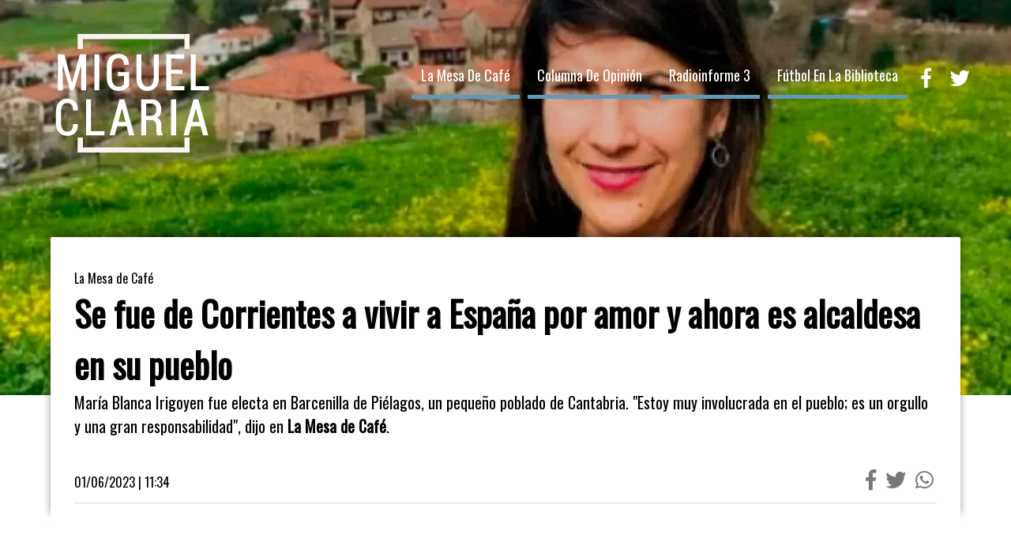

--- FILE ---
content_type: text/html
request_url: https://www.miguelclaria.com/noticia.asp?categoria=la-mesa-de-cafe&titulo=se-fue-de-corrientes-a-vivir-a-espana-por-amor-y-ahora-es-alcaldesa-en-su-pueblo&id=359646
body_size: 9498
content:

<!DOCTYPE html><html lang="es">
<head>
	<meta http-equiv="Content-Type" content="text/html; charset=utf-8" />
	<meta name="google-site-verification" content="jEiQEpffO49dI7PyDNw-6yAWEaFX6jsX-tD1owzniss" />
	
	<meta http-equiv="Refresh" content="300; URL=">
	
	<META HTTP-EQUIV="Pragma" CONTENT="no-cache">
	<META HTTP-EQUIV="Cache-Control" CONTENT="no-cache">
	<meta name="origen" content="Cadena 3 Argentina - www.cadena3.com">
	<meta name="author" content="Cadena 3 Argentina">
	<meta http-equiv="content-language" content="es">
	<meta property="fb:admins" content="100001052297375">
	<meta property="fb:app_id" content="281903015191988">
	<meta name="copyright" content="Cadena 3 Argentina 2002-2026 - Todos los derechos reservados">
	<meta name="doc-rights" content="Private">
	<meta name="rating" content="General">
	<meta name="distribution" content="global">
	<meta name="geo.position" content="-31.41517,-64.180733">
	<meta name="geo.country" content="AR-C&oacute;rdoba">
	<meta name="geo.placename" content="C&oacute;rdoba, Argentina">
	<meta name="geo.region" content="AR-T">
	<meta name="ICBM" content="-31.41517,-64.180733">
	<meta name="geography" content="Alvear 139, C&oacute;rdoba, Argentina">
	<meta name="locality" content="C&oacute;rdoba, Argentina">
	<meta content="index,follow,noodp" name="robots">
	<meta property="fb:admins" content="100001052297375">
	<meta property="fb:app_id" content="281903015191988">
	<meta property="fb:pages" content="117442378283735" />
	<meta property="article:publisher" content="https://www.facebook.com/MiguelClariaOficial/" />
	<meta property="og:locale" content="es_LA" />
	<meta property="twitter:card" content="summary" />
	<meta property="twitter:site" content="@miclaria" />
	<meta name="twitter:description" content="Miguel Clariá"/>
	<link type="image/x-icon" href="https://www.miguelclaria.com/img/favicon.png" rel="icon">
	<link type="image/x-icon" href="https://www.miguelclaria.com/img/favicon.png" rel="shortcut icon">
	<meta name="viewport" content="width=device-width, initial-scale=1, maximum-scale=5" />
	<link rel="stylesheet" href="https://use.fontawesome.com/releases/v5.4.1/css/all.css" integrity="sha384-5sAR7xN1Nv6T6+dT2mhtzEpVJvfS3NScPQTrOxhwjIuvcA67KV2R5Jz6kr4abQsz" crossorigin="anonymous">
	<meta name="distribution" content="global"/>
	<meta name="rating" content="general"/>
	<meta name="language" content="es_ES"/>
	<script type="application/ld+json">
		{
		"@context": "http://schema.org",
		"@type": "Person",
		"name": "Cadena 3 Argentina",
		"url": "https://www.miguelclaria.com/",
		"sameAs": [
		"https://www.facebook.com/MiguelClariaOficial/",
		"",
		"https://twitter.com/miclaria/"
		]
		}
	</script>
	<script type="application/ld+json">
		{
		"@context": "http://schema.org",
		"@type": "WebSite",
		"url": "https://www.miguelclaria.com/",
		"potentialAction": {
		"@type": "SearchAction",
		"target": "https://www.miguelclaria.com/buscador.asp?&q={query}",
		"query-input": "required"
		}
		}
	</script>	
	<title>Se fue de Corrientes a vivir a España por amor y ahora es alcaldesa en su pueblo - La Mesa de Café - Miguel Clariá</title><meta name="title" content="Se fue de Corrientes a vivir a España por amor y ahora es alcaldesa en su pueblo"><meta name="description" content="María Blanca Irigoyen fue electa en Barcenilla de Piélagos, un pequeño poblado de Cantabria. Estoy muy involucrada en el pueblo; es un orgullo y una gran responsabilidad, dijo en La Mesa de Café."><meta name="keywords" content="María Irigoyen,alcaldesa,Barcenilla de Piélagos,Cantabria,Corrientes"><meta name="DC.Title" content="Se fue de Corrientes a vivir a España por amor y ahora es alcaldesa en su pueblo | Cadena 3 Argentina " /><meta name="robots" content="index,follow,noodp" /><meta name="geography" content="Alvear 139, C&oacute;rdoba, Argentina" /><meta content="Se fue de Corrientes a vivir a España por amor y ahora es alcaldesa en su pueblo" about="https://www.miguelclaria.com/noticia.asp?categoria=la-mesa-de-cafe&titulo=se-fue-de-corrientes-a-vivir-a-espana-por-amor-y-ahora-es-alcaldesa-en-su-pueblo&id=359646" property="dc:title" /><meta name="DC.description" content="María Blanca Irigoyen fue electa en Barcenilla de Piélagos, un pequeño poblado de Cantabria. Estoy muy involucrada en el pueblo; es un orgullo y una gran responsabilidad, dijo en La Mesa de Café." /><meta name="DC.keywords" content="María Irigoyen,alcaldesa,Barcenilla de Piélagos,Cantabria,Corrientes" /><link rel="canonical" href="https://www.miguelclaria.com/noticia.asp?categoria=la-mesa-de-cafe&titulo=se-fue-de-corrientes-a-vivir-a-espana-por-amor-y-ahora-es-alcaldesa-en-su-pueblo&id=359646" /><meta name="news_keywords" content="María Irigoyen,alcaldesa,Barcenilla de Piélagos,Cantabria,Corrientes" /><link rel="amphtml" href="https://www.miguelclaria.com/amp.asp?categoria=la-mesa-de-cafe&titulo=se-fue-de-corrientes-a-vivir-a-espana-por-amor-y-ahora-es-alcaldesa-en-su-pueblo&id=359646"><meta property="og:url" content="https://www.miguelclaria.com/noticia.asp?categoria=la-mesa-de-cafe&titulo=se-fue-de-corrientes-a-vivir-a-espana-por-amor-y-ahora-es-alcaldesa-en-su-pueblo&id=359646" /><meta property="og:site_name" content="Cadena 3 Argentina" /><meta property="og:description" content="María Blanca Irigoyen fue electa en Barcenilla de Piélagos, un pequeño poblado de Cantabria. Estoy muy involucrada en el pueblo; es un orgullo y una gran responsabilidad, dijo en La Mesa de Café." /><meta property="og:type" content="article" /><meta property="og:title" content="Se fue de Corrientes a vivir a España por amor y ahora es alcaldesa en su pueblo" /><meta name="twitter:title" content="Se fue de Corrientes a vivir a España por amor y ahora es alcaldesa en su pueblo"/>    <script type="application/ld+json">    {      "@context": "http://schema.org",      "@type": "NewsArticle",      "mainEntityOfPage": "https://www.miguelclaria.com/noticia.asp?categoria=la-mesa-de-cafe&titulo=se-fue-de-corrientes-a-vivir-a-espana-por-amor-y-ahora-es-alcaldesa-en-su-pueblo&id=359646",      "headline": "Se fue de Corrientes a vivir a España por amor y ahora es alcaldesa en su pueblo",      "datePublished": "2026-01-29T05:31:05Z",      "dateModified": "2026-01-29T05:31:05Z",      "description": "María Blanca Irigoyen fue electa en Barcenilla de Piélagos, un pequeño poblado de Cantabria. Estoy muy involucrada en el pueblo; es un orgullo y una gran responsabilidad, dijo en La Mesa de Café.",      "author": {        "@type": "Organization",        "name": "Cadena 3 Argentina"      },      "publisher": {        "@type": "Organization",        "name": "Miguel Clariá",        "logo": {          "@type": "ImageObject",          "url": "https://www.miguelclaria.com/img/logo.png",          "width": 254,          "height": 196        }      },     "image": {        "@type": "ImageObject",        "height": 643,        "width": 1000      }    }    </script>
	
	<!-- Global site tag (gtag.js) - Google Analytics -->
	<script async src="https://www.googletagmanager.com/gtag/js?id=UA-10675944-1"></script>
	<script>
	  window.dataLayer = window.dataLayer || [];
	  function gtag(){dataLayer.push(arguments);}
	  gtag('js', new Date());
	  gtag('config', 'UA-10675944-1');
	</script>

	<meta name="theme-color" content="#000066">
	<link rel="stylesheet" type="text/css" href="https://www.miguelclaria.com/css/small.css" media="screen" />		
	
	<link rel="stylesheet" type="text/css" href="https://www.miguelclaria.com/css/mobile-noticia.css" media="(max-width:720px)" />
	<link rel="stylesheet" type="text/css" href="https://www.miguelclaria.com/css/css-noticia.css" media="(min-width:721px)" />
	
	<link rel="stylesheet" type="text/css" href="https://www.miguelclaria.com/css/estilo-search.css" />
	
	<!--[if IE]>
	<script src="http://html5shiv.googlecode.com/svn/trunk/html5.js"></script>
	<![endif]--><script>document.documentElement.className = 'js';</script>
	
	<!-- Owl Stylesheets -->
	<link rel="stylesheet" href="css/owl.carousel.min.css">
	<link rel="stylesheet" href="css/owl.theme.default.min.css">
	<!-- javascript -->	
	<script async='async' src='https://www.googletagservices.com/tag/js/gpt.js'></script>
	<script>
	  var googletag = googletag || {};
	  googletag.cmd = googletag.cmd || [];
	</script>
	<script>
	  googletag.cmd.push(function() {
		googletag.defineSlot('/416478284/Cadena-3-2018/Internas/Top-Full-Banner-1', [[320, 100], [300, 100], [728, 90], [970, 90], [320, 50]], 'div-gpt-ad-1547041963161-0').setTargeting('Evento', ['MiguelClaria']).addService(googletag.pubads());
		googletag.defineSlot('/416478284/Cadena-3-2018/Internas/Middle-Rectangle-1', [300, 250], 'div-gpt-ad-1546980822215-0').setTargeting('Evento', ['MiguelClaria']).addService(googletag.pubads());
		googletag.defineSlot('/416478284/Cadena-3-2018/Internas/Middle-Rectangle-2', [300, 250], 'div-gpt-ad-1547043623925-0').setTargeting('Evento', ['MiguelClaria']).addService(googletag.pubads());
		googletag.defineSlot('/416478284/Cadena-3-2018/Internas/Middle-Rectangle-3', [300, 250], 'div-gpt-ad-1547644265458-0').setTargeting('Evento', ['MiguelClaria']).addService(googletag.pubads());
		googletag.defineSlot('/416478284/Cadena-3-2018/Internas/Middle-Rectangle-4', [300, 250], 'div-gpt-ad-1547644347572-0').setTargeting('Evento', ['MiguelClaria']).addService(googletag.pubads());
		googletag.defineSlot('/416478284/Cadena-3-2018/Internas/Middle-Full-Banner-1', [[970, 90], [300, 100], [970, 250], [728, 90], [320, 50]], 'div-gpt-ad-1547042987208-0').setTargeting('Evento', ['MiguelClaria']).addService(googletag.pubads());
		googletag.defineSlot('/416478284/Cadena-3-2018/Internas/Middle-Full-Banner-2', [[320, 50], [970, 250], [300, 100], [728, 90], [970, 90]], 'div-gpt-ad-1547043400425-0').setTargeting('Evento', ['MiguelClaria']).addService(googletag.pubads());
		googletag.defineSlot('/416478284/Cadena-3-2018/Internas/Middle-Full-Banner-3', [[970, 250], [300, 100], [728, 90], [320, 50], [970, 90]], 'div-gpt-ad-1547642937191-0').setTargeting('Evento', ['MiguelClaria']).addService(googletag.pubads());
		googletag.defineSlot('/416478284/Cadena-3-2018/Internas/Middle-Skyscraper-1', [[300, 250], [300, 600], [120, 600], [160, 600]], 'div-gpt-ad-1547044236538-0').setTargeting('Evento', ['MiguelClaria']).addService(googletag.pubads());
		googletag.defineSlot('/416478284/Cadena-3-2018/Internas/Footer-Full-Banner-1', [[300, 100], [970, 250], [320, 50], [970, 90], [728, 90]], 'div-gpt-ad-1547043464618-0').setTargeting('Evento', ['MiguelClaria']).addService(googletag.pubads());
		googletag.pubads().enableSingleRequest();
		googletag.pubads().collapseEmptyDivs();
		googletag.enableServices();
	  });
	</script>
	<!-- Facebook Pixel Code -->
	<script>
	!function(f,b,e,v,n,t,s)
	{if(f.fbq)return;n=f.fbq=function(){n.callMethod?
	n.callMethod.apply(n,arguments):n.queue.push(arguments)};
	if(!f._fbq)f._fbq=n;n.push=n;n.loaded=!0;n.version='2.0';
	n.queue=[];t=b.createElement(e);t.async=!0;
	t.src=v;s=b.getElementsByTagName(e)[0];
	s.parentNode.insertBefore(t,s)}(window,document,'script',
	'https://connect.facebook.net/en_US/fbevents.js');
	fbq('init', '354338655200063'); 
	fbq('track', 'PageView');
	</script>
	<noscript>
	<img height="1" width="1" 
	src="https://www.facebook.com/tr?id=354338655200063&ev=PageView
	&noscript=1"/>
	</noscript>
	<!-- End Facebook Pixel Code -->

</head>
<body>
	<div id="contenedor-principal">
				<svg class="hidden">
			<defs>
				<symbol id="icon-arrow" viewBox="0 0 24 24">
					<title>arrow</title>
					<polygon points="6.3,12.8 20.9,12.8 20.9,11.2 6.3,11.2 10.2,7.2 9,6 3.1,12 9,18 10.2,16.8 "/>
				</symbol>
				<symbol id="icon-drop" viewBox="0 0 24 24">
					<title>drop</title>
					<path d="M12,21c-3.6,0-6.6-3-6.6-6.6C5.4,11,10.8,4,11.4,3.2C11.6,3.1,11.8,3,12,3s0.4,0.1,0.6,0.3c0.6,0.8,6.1,7.8,6.1,11.2C18.6,18.1,15.6,21,12,21zM12,4.8c-1.8,2.4-5.2,7.4-5.2,9.6c0,2.9,2.3,5.2,5.2,5.2s5.2-2.3,5.2-5.2C17.2,12.2,13.8,7.3,12,4.8z"/><path d="M12,18.2c-0.4,0-0.7-0.3-0.7-0.7s0.3-0.7,0.7-0.7c1.3,0,2.4-1.1,2.4-2.4c0-0.4,0.3-0.7,0.7-0.7c0.4,0,0.7,0.3,0.7,0.7C15.8,16.5,14.1,18.2,12,18.2z"/>
				</symbol>
				<symbol id="icon-search" viewBox="0 0 24 24">
					<title>Buscar</title>
					<path d="M15.5 14h-.79l-.28-.27C15.41 12.59 16 11.11 16 9.5 16 5.91 13.09 3 9.5 3S3 5.91 3 9.5 5.91 16 9.5 16c1.61 0 3.09-.59 4.23-1.57l.27.28v.79l5 4.99L20.49 19l-4.99-5zm-6 0C7.01 14 5 11.99 5 9.5S7.01 5 9.5 5 14 7.01 14 9.5 11.99 14 9.5 14z"/>
				</symbol>
				<symbol id="icon-cross" viewBox="0 0 24 24">
					<title>Cerrar búsqueda</title>
					<path d="M19 6.41L17.59 5 12 10.59 6.41 5 5 6.41 10.59 12 5 17.59 6.41 19 12 13.41 17.59 19 19 17.59 13.41 12z"/>
				</symbol>
			</defs>
		</svg>
		<span class="mobile" style="font-size:30px;cursor:pointer;color:#fff;position:absolute;top:20px;right:20px;z-index:3" onclick="openNav()"><img loading="lazy" src="img/menu-display.png" alt="Menú" /></span>
		<div id="mySidenav" class="sidenav mobile">
			<a href="javascript:void(0)" class="closebtn" title="Cerrar búsqueda" onclick="closeNav()">&times;</a>
			<div class="boton"><a class="gris" href="https://www.miguelclaria.com/seccion.asp?categoria_id=700&categoria=La mesa de café">La mesa de café</a></div>
			<div class="boton gris"><a class="gris" href="https://www.miguelclaria.com/seccion.asp?categoria_id=701&categoria=Columna de Opinión">Columna de Opinión</a></div>
			<div class="boton"><a class="gris" href="https://www.miguelclaria.com/seccion.asp?categoria_id=702&categoria=Radioinforme 3">Radioinforme 3</a></div>
			<div class="boton"><a class="gris" href="https://www.miguelclaria.com/seccion.asp?categoria_id=703&categoria=Fútbol en la Biblioteca">Fútbol en la Biblioteca</a></div>
			<div class="iconos-redes-sociales">
				<a target="_blank" rel="noopener" href="https://www.facebook.com/MiguelClariaOficial/"><i title="Facebook" class="fab fa-facebook-f"></i></a><a target="_blank" rel="noopener" href="https://twitter.com/miclaria/"><i title="Twitter" class="fab fa-twitter"></i></a>
			</div>
		</div>
		<header style="background: url(https://static.cdn.cadena3.com/admin/playerswf/fotos/ARCHI_REL_10024731200x771.jpg);background-size: cover;background-position-y: center;">
			
			<div class="transparente">
			</div>
			
			<div class="logo">
				<a href="https://www.miguelclaria.com/index.asp"><img loading="lazy" src="img/logo.png" title="Diversidad" alt="Diversidad" /></a>
			</div>
			<nav>
				<ul>
					<li class="desktop"><div class="boton"><a href="https://www.miguelclaria.com/seccion.asp?categoria_id=700&categoria=La mesa de café">La mesa de café</a></div></li>
					<li class="desktop"><div class="boton"><a href="https://www.miguelclaria.com/seccion.asp?categoria_id=701&categoria=Columna de Opinión">Columna de Opinión</a></div></li>
					<li class="desktop"><div class="boton"><a href="https://www.miguelclaria.com/seccion.asp?categoria_id=702&categoria=Radioinforme 3">Radioinforme 3</a></div></li>
					<li class="desktop"><div class="boton"><a href="https://www.miguelclaria.com/seccion.asp?categoria_id=703&categoria=Fútbol en la Biblioteca">Fútbol en la Biblioteca</a></div></li>
					<a class="desktop" target="_blank" rel="noopener" href="https://www.facebook.com/MiguelClariaOficial/"><i title="Facebook" class="fab fa-facebook-f"></i></a><a class="desktop" target="_blank" rel="noopener" href="https://twitter.com/miclaria/"><i title="Twitter" class="fab fa-twitter"></i></a>
					
				</ul>
			</nav>
		</header>		
		<div class="box-sombreado">
		<style>
		#envivo{
			overflow:hidden;
			border-top:10px solid #c22221;
			max-width:1000px;
			margin:30px auto;
		}
		#envivo a{
			color:#c22221;
		}
		#envivo .top{
			width:95%;
		}
		#envivo .top .title{
			font-size:1rem;
			line-height:1.1;
			text-transform:uppercase;
		}
		#envivo p{
			margin-top:2rem;
			margin-bottom:0;
			color:#c22221;
			font-size:1.2rem;
			line-height:1.2;
		}
		#envivo h3{
			color:#c22221;
			margin:0;
			font-size:2.5rem;
		}	
		#envivo .codigo-emb iframe{
			position:absolute;
			top:0;
			left:0;
			width:100%;
			height:100%;
			padding:0;
			border:0;
		}
		#envivo .text{
			float:left;
			padding-left:30px;
			width:50%;
		}
		#envivo .codigo-emb{
			float:left;
			width:50%;
			position:relative;
			padding-bottom:28.25%;
			height:0;	
			overflow:hidden;	
		}	
		#envivo .codigo-emb img{
			width:100%;
			padding:20px 0 0 0;
			border:0;
		}
		@media(max-width:900px){
			#envivo .codigo-emb{
				float:none;
				width:100%;
				padding-bottom:57.25%;	
			}
			#envivo .text{
				float:none;
				padding:30px;
				width:100%;
			}
			#envivo .top{
				width:100%;
			}
			#envivo .top .title{
				font-size:1rem;
				line-height:1.1;
			}
			#envivo h3{
				font-size:2rem;
			}
		}
		</style>
		<div>
			<div></div>	
		</div>			
			<div class="volanta">
				<p>La Mesa de Café</p>
			</div>
			<div class="titulo">
				
				<h1>Se fue de Corrientes a vivir a España por amor y ahora es alcaldesa en su pueblo</h1>					
								
			</div>
			<div class="bajada">
				<p>María Blanca Irigoyen fue electa en Barcenilla de Piélagos, un pequeño poblado de Cantabria. "Estoy muy involucrada en el pueblo; es un orgullo y una gran responsabilidad", dijo en <b>La Mesa de Café</b>.</p>
			</div>
			<div class="fecha-compartir">
				<div class="fecha-hora-nota">
					<p>01/06/2023 | 11:34</p>
				</div>
				
				<div class="iconos-redes">
					<a target="_blank" rel="noopener" href="https://www.facebook.com/sharer/sharer.php?u=https://www.miguelclaria.com/noticia.asp?categoria%3Dla-mesa-de-cafe%26titulo%3Dse-fue-de-corrientes-a-vivir-a-espana-por-amor-y-ahora-es-alcaldesa-en-su-pueblo%26id%3D359646%26ori%3Dfacebook&t=Se fue de Corrientes a vivir a Espa&#241;a por amor y ahora es alcaldesa en su pueblo"><i title="Facebook" class="fab fa-facebook-f"></i></a>
					<a target="_blank" rel="noopener" href="https://twitter.com/share?url=https://www.miguelclaria.com/noticia.asp?categoria%3Dla-mesa-de-cafe%26titulo%3Dse-fue-de-corrientes-a-vivir-a-espana-por-amor-y-ahora-es-alcaldesa-en-su-pueblo%26id%3D359646%26ori%3Dtwitter&text=Se fue de Corrientes a vivir a Espa&#241;a por amor y ahora es alcaldesa en su pueblo&via=miclaria"><i title="Twitter" class="fab fa-twitter"></i></a>
					<a target="_blank" rel="noopener" href="whatsapp://send?text=Se fue de Corrientes a vivir a Espa&#241;a por amor y ahora es alcaldesa en su pueblo - https://www.miguelclaria.com/noticia.asp?categoria%3Dla-mesa-de-cafe%26titulo%3Dse-fue-de-corrientes-a-vivir-a-espana-por-amor-y-ahora-es-alcaldesa-en-su-pueblo%26id%3D359646%26ori%3Dwhatsapp" data-action="share/whatsapp/share"><i title="Whatsapp" class="fab fa-whatsapp"></i></a>
				</div>					
			</div>
		</div>
		<div class="contenedor-general">
			<div class="nota-ampliada">
				<div class="columna-principal">
							
						<div class="owl-carousel owl-theme">
							
							<div class="item">
								<div class="img">
									<iframe id="video" src="https://api.apolomedia.com/player/embed/playerId/4GZO8H1545231417/contentId/141690" frameborder="0" allowfullscreen width="650" height="390" scrolling="no"></iframe>
								</div>
								<div class="volanta">
									<p>AUDIO: Se fue de Corrientes a vivir a España por amor y ahora es alcaldesa en su pueblo</p>
								</div>
							</div>
							
						</div>
						
					<div id="cuerpo-nota">
					<p><p>María Blanca Irigoyen es oriunda de Curuzú Cuatiá, Corrientes, se fue a vivir a España hace 18 años y el último domingo fue electa alcaldesa en Barcenilla de Piélagos, un pequeño poblado de la provincia de Cantabria. </p><p>En diálogo con <b>La Mesa de Café</b>, contó que viajó al país ibérico hace 21 años tras conocer en Corrientes a su pareja, hoy casados y con un hijo. "Vine a conocer estos lugares y luego entre idas y venidas decidí quedarme y el amor a él también que me trajo aquí", expresó.</p><p>María Blanca, quien es maestra con especialización en pedagogía terapéutica, manifestó que "es un orgullo y una gran responsabilidad" haber sido electa por el Partido Popular. "Estoy muy involucrada en el pueblo y yo creo que es algo que nos sale mucho a los argentinos de hablar y estar mucho con la gente y el correntino en sí yo creo que es muy amiguero, a mi me ven acá con el mate y me dicen 'ya estás otra vez con tu jarra', y me río con todos", contó.</p><p><img src="https://www.cadena3.com/admin/playerswf/fotos/ARCHI_1002444.jpg"></p><h4>María Blanca Irigoyen, correntina electa alcaldesa en Barcenilla de Piélagos, España.</p><p></h4><p>También comentó que en Argentina estaba muy involucrada en la política "y era muy activa", sobre todo acompañando a su hermano José, quien es intendente de la ciudad correntina de Curuzú Cuatiá.</p><p>En cambio, advirtió que en España no tenía la idea de participar, "sin embargo hace unos meses me ofrecieron y yo dije que no porque no me quería meter". Y continuó: "Después me llamó por teléfono el líder del partido popular de Piélagos y me dijo que le habían hablado tan bien de mí que me quería conocer en persona, entonces nos juntamos y estuvimos hablando tres horas, y quedó más encantado todavía".</p><p>En ese marco, dijo que pensó que no la iban a votar por ser argentina "porque si bien en el sur de España son muy abiertos, pero en el norte ellos mismos se consideran muy cerrados".</p><p>Sobre su nacionalidad de origen, amplió: "nunca me hicieron sentir mal acá por ser argentina. Estoy trabajando de maestra y estoy muy bien mirada en cuanto a la educación y al método de enseñanza y en ese sentido es algo bueno, porque nunca jamás me sentí rechazada en ningún sitio".</p><p>Indicó que el pueblo en donde fue electa son 500 habitantes y señaló que "es un pueblo histórico". Señaló también que el Partido Popular no estaba gobernando hace años en Cantabria.</p><p>Y finalizó: "yo tenía tres competidores que son vecinos del pueblo de toda la vida y así y todo le saqué una ventaja de 100 votos a mi contrincante directa".</p><p><b>Entrevista de Miguel Clariá.</b></p></p>
					</div>
				</div>
				<div class="columna-secundaria">
					
				<div class="rectangle-banner">
					<!-- /416478284/Cadena-3-2018/Internas/Middle-Rectangle-1 -->
					<div id='div-gpt-ad-1546980822215-0' style='height:250px; width:300px;'>
					<script>
					googletag.cmd.push(function() { googletag.display('div-gpt-ad-1546980822215-0'); });
					</script>
					</div>
				</div>
				
				<div class="columna">
					<div class="banner-skyscraper">
					
					</div>
					<div class="overflowhidden">
						<div class="boton">
							<p>Audios</p>
						</div>
					</div>
											
					<div class="item">
						<a class="enlace-absoluto" aria-label="Volvi&#243; a la c&#225;rcel el bombero condenado por abusos en Villa Mar&#237;a" onclick="" href="https://www.miguelclaria.com/audio.asp?categoria=radioinforme-3&titulo=volvio-a-la-carcel-el-bombero-condenado-por-abusos-en-villa-maria&id=1478674">
						</a>
						<div class="icono-item">
						
							<div class="img" data-src="https://static.cdn.cadena3.com/admin/playerswf/fotos/ARCHI_REL_1478674.jpg" style="width:70px;height:70px;">
							</div>
						
						</div>
						<div class="txt-item">
							<p>Volvió a la cárcel el bombero condenado por abusos en Villa María</p>
						</div>
					</div>
											
					<div class="item">
						<a class="enlace-absoluto" aria-label="Familiares de presos pol&#237;ticos venezolanos ir&#225;n a la sede de ONU en Buenos Aires" onclick="" href="https://www.miguelclaria.com/audio.asp?categoria=radioinforme-3&titulo=familiares-de-presos-politicos-venezolanos-iran-a-la-sede-de-onu-en-buenos-aires&id=1478673">
						</a>
						<div class="icono-item">
						
							<div class="img" data-src="https://static.cdn.cadena3.com/admin/playerswf/fotos/ARCHI_REL_1478673.jpg" style="width:70px;height:70px;">
							</div>
						
						</div>
						<div class="txt-item">
							<p>Familiares de presos políticos venezolanos irán a la sede de ONU en Buenos Aires</p>
						</div>
					</div>
											
					<div class="item">
						<a class="enlace-absoluto" aria-label="Advierten que bajar la edad de imputabilidad requiere de una reforma del Estado" onclick="" href="https://www.miguelclaria.com/audio.asp?categoria=radioinforme-3&titulo=advierten-que-bajar-la-edad-de-imputabilidad-requiere-de-una-reforma-del-estado&id=1478227">
						</a>
						<div class="icono-item">
						
							<div class="img" data-src="https://static.cdn.cadena3.com/admin/playerswf/fotos/ARCHI_REL_1478227.jpg" style="width:70px;height:70px;">
							</div>
						
						</div>
						<div class="txt-item">
							<p>Advierten que bajar la edad de imputabilidad requiere de una reforma del Estado</p>
						</div>
					</div>
											
					<div class="item">
						<a class="enlace-absoluto" aria-label="Licitaci&#243;n de drones: siguen los cruces entre el PJ y la oposici&#243;n en C&#243;rdoba" onclick="" href="https://www.miguelclaria.com/audio.asp?categoria=radioinforme-3&titulo=licitacion-de-drones-siguen-los-cruces-entre-el-pj-y-la-oposicion-en-cordoba&id=1478226">
						</a>
						<div class="icono-item">
						
							<div class="img" data-src="https://static.cdn.cadena3.com/admin/playerswf/fotos/ARCHI_REL_1478226.jpg" style="width:70px;height:70px;">
							</div>
						
						</div>
						<div class="txt-item">
							<p>Licitación de drones: siguen los cruces entre el PJ y la oposición en Córdoba</p>
						</div>
					</div>
											
					<div class="item">
						<a class="enlace-absoluto" aria-label="La Playosa: el intendente critic&#243; la domiciliaria al exbombero abusador confeso" onclick="" href="https://www.miguelclaria.com/audio.asp?categoria=radioinforme-3&titulo=la-playosa-el-intendente-critico-la-domiciliaria-al-exbombero-abusador-confeso&id=1476569">
						</a>
						<div class="icono-item">
						
							<div class="img" data-src="https://static.cdn.cadena3.com/admin/playerswf/fotos/ARCHI_REL_1476569.jpg" style="width:70px;height:70px;">
							</div>
						
						</div>
						<div class="txt-item">
							<p>La Playosa: el intendente criticó la domiciliaria al exbombero abusador confeso</p>
						</div>
					</div>
											
					<div class="item">
						<a class="enlace-absoluto" aria-label="Puricelli: &quot;No hay se&#241;ales que respalden una acci&#243;n militar en Groenlandia&quot;" onclick="" href="https://www.miguelclaria.com/audio.asp?categoria=radioinforme-3&titulo=puricelli-no-hay-senales-que-respalden-una-accion-militar-en-groenlandia&id=1476565">
						</a>
						<div class="icono-item">
						
							<div class="img" data-src="https://static.cdn.cadena3.com/admin/playerswf/fotos/ARCHI_REL_1476565.jpg" style="width:70px;height:70px;">
							</div>
						
						</div>
						<div class="txt-item">
							<p>Puricelli: "No hay señales que respalden una acción militar en Groenlandia"</p>
						</div>
					</div>
											
					<div class="item">
						<a class="enlace-absoluto" aria-label="Un intendente santafesino quitar&#225; beneficios a motociclistas con escapes libres" onclick="" href="https://www.miguelclaria.com/audio.asp?categoria=radioinforme-3&titulo=un-intendente-santafesino-quitara-beneficios-a-motociclistas-con-escapes-libres&id=1475678">
						</a>
						<div class="icono-item">
						
							<div class="img" data-src="https://static.cdn.cadena3.com/admin/playerswf/fotos/ARCHI_REL_1475678.jpg" style="width:70px;height:70px;">
							</div>
						
						</div>
						<div class="txt-item">
							<p>Un intendente santafesino quitará beneficios a motociclistas con escapes libres</p>
						</div>
					</div>
										
				</div>
				
				<div class="skyscraper-banner">
					<!-- /416478284/Cadena-3-2018/Internas/Middle-Skyscraper-1 -->
					<div id='div-gpt-ad-1547044236538-0'>
					<script>
					googletag.cmd.push(function() { googletag.display('div-gpt-ad-1547044236538-0'); });
					</script>
					</div>
				</div>
				
				</div>
			</div>
			<div class="full-banner">
				<!-- /416478284/Cadena-3-2018/Internas/Middle-Full-Banner-1 -->
				<div id='div-gpt-ad-1547042987208-0'>
				<script>
				googletag.cmd.push(function() { googletag.display('div-gpt-ad-1547042987208-0'); });
				</script>
				</div>
			</div>
			<div class="bloque-mas-notas">
				<div class="overflowhidden">
					<div class="boton">
						<p class="azul">Te puede Interesar</p>
					</div>
				</div>				
				<div class="fila">
				
				</div>
			</div>			
			<div class="bloque-mas-notas">
				<div class="overflowhidden">
					<div class="boton">
						<p class="azul">Lo Último</p>
					</div>
				</div>				
				<div class="fila">
					
					<div class="nota">
						<a class="enlace-absoluto" aria-label="Una pyme textil, al borde de la quiebra por un juicio laboral: &quot;Es muy injusto&quot;" href="https://www.miguelclaria.com/noticia.asp?categoria=la-mesa-de-cafe&titulo=una-pyme-textil-al-borde-de-la-quiebra-por-un-juicio-laboral-es-muy-injusto&id=499072">
						</a>
						<div class="img" data-src="https://static.cdn.cadena3.com/admin/playerswf/fotos/ARCHI_REL_1463028.jpg">
							<div class="multimedia">
								<div><img loading="lazy" src="img/audio-icono.png" alt="Audio" /></div>
							</div>
						</div>
						<div class="txt">
							<p>Una pyme textil, al borde de la quiebra por un juicio laboral: "Es muy injusto"</p>
						</div>
					</div>
							
					<div class="nota">
						<a class="enlace-absoluto" aria-label="La abogada que apunt&#243; a B&#225;rzola hace 18 a&#241;os dijo que el caso &quot;se encubri&#243;&quot;" href="https://www.miguelclaria.com/noticia.asp?categoria=la-mesa-de-cafe&titulo=la-abogada-que-apunto-a-barzola-hace-18-anos-dijo-que-el-caso-se-encubrio&id=498539">
						</a>
						<div class="img" data-src="https://static.cdn.cadena3.com/admin/playerswf/fotos/ARCHI_REL_1462436.jpg">
							<div class="multimedia">
								<div><img loading="lazy" src="img/audio-icono.png" alt="Audio" /></div>
							</div>
						</div>
						<div class="txt">
							<p>La abogada que apuntó a Bárzola hace 18 años dijo que el caso "se encubrió"</p>
						</div>
					</div>
							
					<div class="nota">
						<a class="enlace-absoluto" aria-label="La escuela donde robaron al ternero mascota agradeci&#243; la solidaridad de la gente" href="https://www.miguelclaria.com/noticia.asp?categoria=la-mesa-de-cafe&titulo=la-escuela-donde-robaron-al-ternero-mascota-agradecio-la-solidaridad-de-la-gente&id=498112">
						</a>
						<div class="img" data-src="https://static.cdn.cadena3.com/admin/playerswf/fotos/ARCHI_REL_1461992.jpg">
							<div class="multimedia">
								<div><img loading="lazy" src="img/audio-icono.png" alt="Audio" /></div>
							</div>
						</div>
						<div class="txt">
							<p>La escuela donde robaron al ternero mascota agradeció la solidaridad de la gente</p>
						</div>
					</div>
												
				</div>
			</div>
		</div>
	</div>
		<footer>
	<div class="contenido">
		<div class="contenido-wrap">
			<div class="imagen">
			</div>
			<div class="texto">
				<h2>Miguel Clariá</h2>
				<p>"No sabía que era devota del sistema decimal", cuentan que repondió Borges en el velorio de su madre Leonor de 99 años, cuando una señora expresó sus condolencias lamentando que no hubiera llegado a los 100.</p>
				<p>Algo de eso se me cruzó cuando Radioinforme 3 cumplió 25 años ininterrumpidos al aire en Cadena 3, en 2017. O sea que ya vamos por los 26 y así sucesivamente será en honor y gloria del sistema decimal.</p>
				<p>En tantos años, tal vez sin tener conciencia cabal, el programa ha deambulado por historias, acontecimientos, noticias y personajes que, enhebrados, podrían constituir un aceptable relato del último cuarto de siglo en Córdoba, primero, y más tarde, con el impulso imparable de la Cadena, en todo el país.</p>
				<p>Periodismo instantáneo, efímero e irrecuperable. Que suele servir, en reuniones de producción, para preguntarnos si recordamos aquel memorable episodio que ya olvidamos.</p>
				<p>Las nuevas tecnologías pueden ayudar a que no todo se evapore en el instante. Probaremos con esta página, para compartir con quienes quieran, lo que cada día generamos, producimos, reflexionamos y contamos con el mismo asombro del lejano arranque de Radioinforme 3 el siglo pasado.</p>
				<p>Pero sin devoción por el sistema métrico, calma, nos comprometemos a no llegar a los 100.</p>
			</div>
		</div>
	</div>
	<div class="copyright">
		<div class="overflowhidden">
			<h4>Un sitio más de Cadena 3 Argentina</h4>
		</div>
		<div class="overflowhidden">
			<img loading="lazy" src="img/logo-octopodo-footer.png" alt="Octopodo"><p>© Copyright 2026 - Powered by Octopodo</p>
		</div>
	</div>
	</footer>
	<script src="js/jquery.min.js"></script>		
	<script>
	/* Open the sidenav */
	function openNav() {
		document.getElementById("mySidenav").style.width = "100%";
	}

	/* Close/hide the sidenav */
	function closeNav() {
		document.getElementById("mySidenav").style.width = "0";
	}
	</script>
	
	<!--Owl Carousel-->
	<script>
		$(document).ready(function() {
		  $('.owl-carousel').owlCarousel({
			loop: true,
			margin: 10,
			autoHeight: true,
			responsiveClass: true,
			responsive: {
			  0: {
				items: 1,
				nav: false
			  },
			  600: {
				items: 1,
				nav: false
			  },
			  1000: {
				items: 1,
				nav: true,
				loop: false
			  }
			}
		  })
			$('.img').Lazy({
				// your configuration goes here
				scrollDirection: 'vertical',
				effect: 'fadeIn',
				visibleOnly: true,
				onError: function(element) {
					console.log('error loading ' + element.data('src'));
				}
			});	
			$('.nota-grande').Lazy({
				// your configuration goes here
				scrollDirection: 'vertical',
				effect: 'fadeIn',
				visibleOnly: true,
				onError: function(element) {
					console.log('error loading ' + element.data('src'));
				}
			});			  
		})
	</script>
	<div class="search">
		<button id="btn-search-close" class="btn btn--search-close" aria-label="Close search form"><svg class="icon icon--cross"><use xlink:href="#icon-cross"></use></svg></button>
		<form method="post" class="search__form" action="seccion.asp?categoria=Buscador">
			<input class="search__input" name="q" type="search" placeholder="Buscar..." autocomplete="off" autocorrect="off" autocapitalize="off" spellcheck="false" />
			<span class="search__info">Presione Enter para buscar</span>
		</form>
	</div><!-- /search -->
	<script src="js/search.js"></script>
	<!-- javascript -->
	<script src="js/owl.carousel.min.js"></script>
	<script src="js/lazy/jquery.lazy.min.js"></script>		 
<script defer src="https://static.cloudflareinsights.com/beacon.min.js/vcd15cbe7772f49c399c6a5babf22c1241717689176015" integrity="sha512-ZpsOmlRQV6y907TI0dKBHq9Md29nnaEIPlkf84rnaERnq6zvWvPUqr2ft8M1aS28oN72PdrCzSjY4U6VaAw1EQ==" data-cf-beacon='{"version":"2024.11.0","token":"1e6308fc588b4bc4be4043cb4445631d","r":1,"server_timing":{"name":{"cfCacheStatus":true,"cfEdge":true,"cfExtPri":true,"cfL4":true,"cfOrigin":true,"cfSpeedBrain":true},"location_startswith":null}}' crossorigin="anonymous"></script>
</body>
</html>


--- FILE ---
content_type: text/html; charset=utf-8
request_url: https://www.google.com/recaptcha/api2/aframe
body_size: 266
content:
<!DOCTYPE HTML><html><head><meta http-equiv="content-type" content="text/html; charset=UTF-8"></head><body><script nonce="c6duRDUXUOLSvacJlO2SrQ">/** Anti-fraud and anti-abuse applications only. See google.com/recaptcha */ try{var clients={'sodar':'https://pagead2.googlesyndication.com/pagead/sodar?'};window.addEventListener("message",function(a){try{if(a.source===window.parent){var b=JSON.parse(a.data);var c=clients[b['id']];if(c){var d=document.createElement('img');d.src=c+b['params']+'&rc='+(localStorage.getItem("rc::a")?sessionStorage.getItem("rc::b"):"");window.document.body.appendChild(d);sessionStorage.setItem("rc::e",parseInt(sessionStorage.getItem("rc::e")||0)+1);localStorage.setItem("rc::h",'1769675469942');}}}catch(b){}});window.parent.postMessage("_grecaptcha_ready", "*");}catch(b){}</script></body></html>

--- FILE ---
content_type: application/javascript; charset=utf-8
request_url: https://fundingchoicesmessages.google.com/f/AGSKWxX8Q89Ssigy0u2rkkSIdGpgSGaLD6sJJKUiP3qyoA9WOINh8f68PLJWRyOWkELbVwmy-8-83UphCuY1ik8oxTexegKmgFcMSLbmYxA-15yH0S4SIWQUOXNcvwGLf41SZNX61kACTe0cDyyCeNxFDgyUe4oTMYN6csWEUYQu9LkVosyQ9SoAE1FqwOen/_&smart_ad_/ad_syshome./googleadsafs_/site/ads?/ads/intermarkets_
body_size: -1283
content:
window['df14ee16-c55f-4cfc-a5b8-f3c39c69c891'] = true;